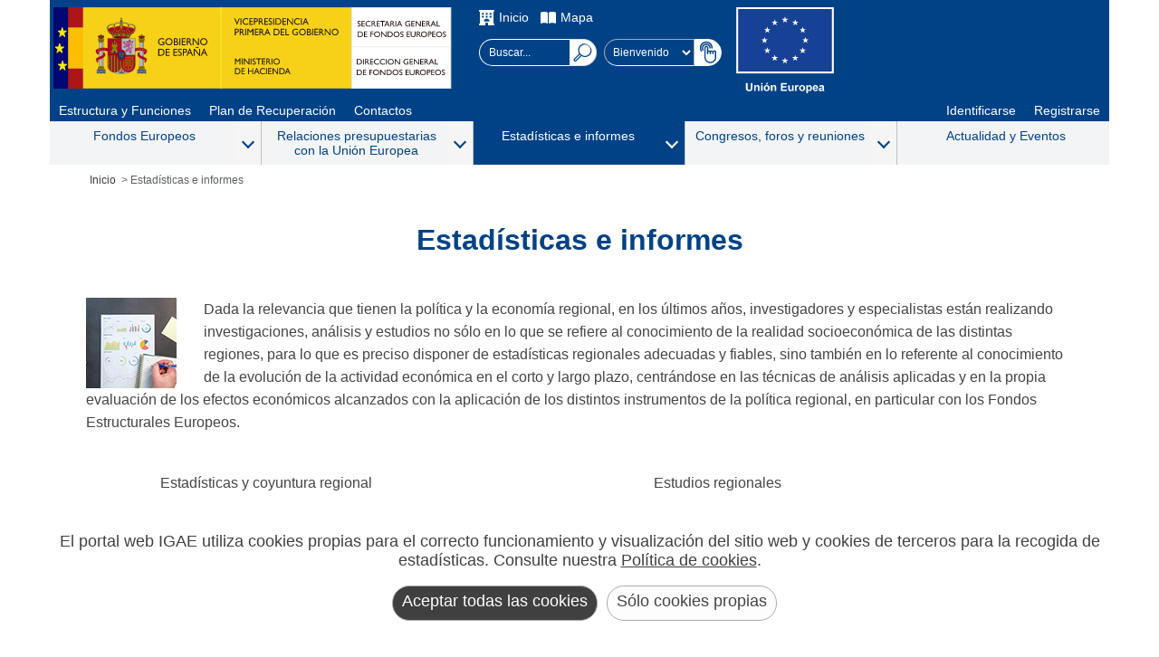

--- FILE ---
content_type: text/html; charset=utf-8
request_url: https://www.fondoseuropeos.hacienda.gob.es/sitios/dgfc/es-ES/ei/Paginas/inicio.aspx
body_size: 17919
content:



<!DOCTYPE HTML>

<html dir="ltr" lang="es-ES">

<!-- =========================================== HEAD  ================================================== -->
<head>	
<!-- =========================================== METAS  ================================================= -->
	<meta name="google-site-verification" content="AnoEKRdDDdlCO3ZrlvH5lTRn-kVQshc-jwb4VsR1aZg" />
	<!-- Smartphones: width & zoom -->
	<meta name="viewport" content="width=device-width, initial-scale=1.0" /><meta http-equiv="X-UA-Compatible" content="IE=edge" /><meta charset="utf-8" /><meta name="GENERATOR" content="Microsoft SharePoint" /><meta http-equiv="Content-type" content="text/html; charset=utf-8" /><meta http-equiv="Expires" content="0" /><link rel="shortcut icon" href="/_layouts/15/images/favicon.ico?rev=43" type="image/vnd.microsoft.icon" id="favicon" />

	<!-- =========================================== Title ================================================== -->	
	<title>
	
	DGFE:Estadísticas e informes

</title>	

<!-- =========================================== Scripts: SharePoint ==================================== -->
	<link id="CssLink-30eedf03a9f6405bb88a5a5864613a13" rel="stylesheet" type="text/css" href="/_layouts/15/3082/styles/Themable/corev15.css?rev=lwxPSPJCyzZMHs5ODZdBTw%3D%3DTAG0"/>
<link id="CssRegistration1" rel="stylesheet" type="text/css" href="/sitios/dgfc/style%20library/madrid/madrid.css"/>
<link id="CssLink-f20311b21e3743aba5cfe19fa54ec97b" rel="stylesheet" type="text/css" href="/sitios/dgfc/style%20library/madrid/sharepoint.css"/>
<style id="SPThemeHideForms" type="text/css">body {opacity:0 !important}</style><script type="text/javascript">// <![CDATA[ 

var g_SPOffSwitches={};
// ]]>
</script>
<script type="text/javascript" src="/_layouts/15/3082/initstrings.js?rev=UfGKWx68Yr6Dm9uaspNANQ%3D%3DTAG0"></script>
<script type="text/javascript" src="/_layouts/15/init.js?rev=x50IDBBFpR4fZRb7pHd6pA%3D%3DTAG0"></script>
<script type="text/javascript" src="/_layouts/15/theming.js?rev=SuLUbbwTXcxFWOWLFUsOkw%3D%3DTAG0"></script>
<script type="text/javascript" src="/ScriptResource.axd?d=kUxtQyCLgXkxVOPL9VAMeDu9Pnx3vjKjLmSJakGRAWOfEdXW3G2-z0W6hR4wigWv8ck_j4JodTW0Mw-qoXg4IhKo2QcgqD-tzskiwTP35lLucDqL98YOlJQ6ddMpyBQWFD9WpiePHhotJKH4TfTZMXSuSViKFavOpH2kDd501BJdJvCbcxrktjA259RX1e0_0&amp;t=32e5dfca"></script>
<script type="text/javascript" src="/_layouts/15/blank.js?rev=VUW66HQkNRiubPtWtMGLOA%3D%3DTAG0"></script>
<script type="text/javascript" src="/ScriptResource.axd?d=kRjVl6Ka10Yt1Ci5qdvcNdHGnBS5Myc_pOoXKcbCNAsoxhhBJ5xOfdHurYX3cbOm7kXQCuWySvWQYueCZwAyuVjG3Cuq5-czolaDHmeqyexOzFEzLXxYvvGXWWa68qxCxEBNFGiWVXo3ealmht_6-h3oeVEnvX2v3U0tmzF6iA7PoJ8RKcb-te8FtRz_iWfj0&amp;t=32e5dfca"></script>
<script type="text/javascript">RegisterSod("require.js", "\u002f_layouts\u002f15\u002frequire.js?rev=bv3fWJhk0uFGpVwBxnZKNQ\u00253D\u00253DTAG0");</script>
<script type="text/javascript">RegisterSod("strings.js", "\u002f_layouts\u002f15\u002f3082\u002fstrings.js?rev=MpINqHr7IS5iJ\u00252FkH6HS2Ng\u00253D\u00253DTAG0");</script>
<script type="text/javascript">RegisterSod("sp.res.resx", "\u002f_layouts\u002f15\u002f3082\u002fsp.res.js?rev=v3gS5L\u00252Fboj2hQa\u00252FqFEtKbQ\u00253D\u00253DTAG0");</script>
<script type="text/javascript">RegisterSod("sp.runtime.js", "\u002f_layouts\u002f15\u002fsp.runtime.js?rev=b4ALuVIis\u00252F0aRAk0v45b7Q\u00253D\u00253DTAG0");RegisterSodDep("sp.runtime.js", "sp.res.resx");</script>
<script type="text/javascript">RegisterSod("sp.js", "\u002f_layouts\u002f15\u002fsp.js?rev=yFmRMk3\u00252BonVca3uigeldpA\u00253D\u00253DTAG0");RegisterSodDep("sp.js", "sp.runtime.js");RegisterSodDep("sp.js", "sp.ui.dialog.js");RegisterSodDep("sp.js", "sp.res.resx");</script>
<script type="text/javascript">RegisterSod("sp.init.js", "\u002f_layouts\u002f15\u002fsp.init.js?rev=97hPMueyl6jDMorWQ5mA8w\u00253D\u00253DTAG0");</script>
<script type="text/javascript">RegisterSod("sp.ui.dialog.js", "\u002f_layouts\u002f15\u002fsp.ui.dialog.js?rev=GTfRW\u00252BnjERpOykGpM7MeSg\u00253D\u00253DTAG0");RegisterSodDep("sp.ui.dialog.js", "sp.init.js");RegisterSodDep("sp.ui.dialog.js", "sp.res.resx");</script>
<script type="text/javascript">RegisterSod("core.js", "\u002f_layouts\u002f15\u002fcore.js?rev=oShS9yyYASoeDr3\u00252FbLsE\u00252FQ\u00253D\u00253DTAG0");RegisterSodDep("core.js", "strings.js");</script>
<script type="text/javascript">RegisterSod("menu.js", "\u002f_layouts\u002f15\u002fmenu.js?rev=U\u00252BsGdkFB\u00252Bwgqb5fGCBm0vg\u00253D\u00253DTAG0");</script>
<script type="text/javascript">RegisterSod("mQuery.js", "\u002f_layouts\u002f15\u002fmquery.js?rev=zeeZfPaZG\u00252BxQFPWnIYgcuQ\u00253D\u00253DTAG0");</script>
<script type="text/javascript">RegisterSod("callout.js", "\u002f_layouts\u002f15\u002fcallout.js?rev=Er5\u00252FKBZyfl9vs2VpPsYAQQ\u00253D\u00253DTAG0");RegisterSodDep("callout.js", "strings.js");RegisterSodDep("callout.js", "mQuery.js");RegisterSodDep("callout.js", "core.js");</script>
<script type="text/javascript">RegisterSod("sp.core.js", "\u002f_layouts\u002f15\u002fsp.core.js?rev=5D02ggW50qEu9m3r5YM10g\u00253D\u00253DTAG0");RegisterSodDep("sp.core.js", "strings.js");RegisterSodDep("sp.core.js", "sp.init.js");RegisterSodDep("sp.core.js", "core.js");</script>
<script type="text/javascript">RegisterSod("clienttemplates.js", "\u002f_layouts\u002f15\u002fclienttemplates.js?rev=RGFo3xMjzq7UOjQLSwQKzg\u00253D\u00253DTAG0");</script>
<script type="text/javascript">RegisterSod("sharing.js", "\u002f_layouts\u002f15\u002fsharing.js?rev=7KGxlHsOaaimBYlVNibQCg\u00253D\u00253DTAG0");RegisterSodDep("sharing.js", "strings.js");RegisterSodDep("sharing.js", "mQuery.js");RegisterSodDep("sharing.js", "clienttemplates.js");RegisterSodDep("sharing.js", "core.js");</script>
<script type="text/javascript">RegisterSod("suitelinks.js", "\u002f_layouts\u002f15\u002fsuitelinks.js?rev=GDYBYfnkf1fL1k8r\u00252F4LJiA\u00253D\u00253DTAG0");RegisterSodDep("suitelinks.js", "strings.js");RegisterSodDep("suitelinks.js", "core.js");</script>
<script type="text/javascript">RegisterSod("userprofile", "\u002f_layouts\u002f15\u002fsp.userprofiles.js?rev=OI6nlIZVY3NhH3EQOIp0XA\u00253D\u00253DTAG0");RegisterSodDep("userprofile", "sp.runtime.js");</script>
<script type="text/javascript">RegisterSod("followingcommon.js", "\u002f_layouts\u002f15\u002ffollowingcommon.js?rev=UxXOoakqbXGEXDfoSM7LIg\u00253D\u00253DTAG0");RegisterSodDep("followingcommon.js", "strings.js");RegisterSodDep("followingcommon.js", "sp.js");RegisterSodDep("followingcommon.js", "userprofile");RegisterSodDep("followingcommon.js", "core.js");RegisterSodDep("followingcommon.js", "mQuery.js");</script>
<script type="text/javascript">RegisterSod("profilebrowserscriptres.resx", "\u002f_layouts\u002f15\u002f3082\u002fprofilebrowserscriptres.js?rev=Q0jeR3lY56raUGvs8iu7RA\u00253D\u00253DTAG0");</script>
<script type="text/javascript">RegisterSod("sp.ui.mysitecommon.js", "\u002f_layouts\u002f15\u002fsp.ui.mysitecommon.js?rev=3yUZQn57QU0DIL9jM\u00252Fhxag\u00253D\u00253DTAG0");RegisterSodDep("sp.ui.mysitecommon.js", "sp.init.js");RegisterSodDep("sp.ui.mysitecommon.js", "sp.runtime.js");RegisterSodDep("sp.ui.mysitecommon.js", "userprofile");RegisterSodDep("sp.ui.mysitecommon.js", "profilebrowserscriptres.resx");</script>
<script type="text/javascript">RegisterSod("browserScript", "\u002f_layouts\u002f15\u002fie55up.js?rev=Shuu1g6uWO0NsqelvvA\u00252BCg\u00253D\u00253DTAG0");RegisterSodDep("browserScript", "strings.js");</script>
<script type="text/javascript">RegisterSod("inplview", "\u002f_layouts\u002f15\u002finplview.js?rev=c45lDkE\u00252FIAdJ193OMaegmg\u00253D\u00253DTAG0");RegisterSodDep("inplview", "strings.js");RegisterSodDep("inplview", "core.js");RegisterSodDep("inplview", "clienttemplates.js");RegisterSodDep("inplview", "sp.js");</script>
<link type="text/xml" rel="alternate" href="/sitios/dgfc/es-ES/ei/_vti_bin/spsdisco.aspx" />
	
<!-- =========================================== CSS: SharePoint - corev15.css ========================== -->
	
	
<!-- =========================================== CSS: Personalizados - madrid.css ======================= -->
	<span>
	
	<style type="text/css">
			body {
				overflow:auto;	
			}
			#s4-workspace {
				overflow:inherit;
			}			
		</style></span>	
	
<!-- =========================================== CSS: Personalizados - Edición ========================== -->	
 

<!-- ============================= Inicio - PublishingWebControls:EditModePanel =========================== -->
	
	
		
<!-- =========================================== Scripts: Personalizados - UI =========================== -->
	<script type="text/javascript"  src="/_layouts/15/3082/internet_madScripts.js"></script>
	<script type="text/javascript"  src="/_layouts/15/3082/internet_DisclosureMenu.js"></script>
	<script type="text/javascript"  src="/_layouts/15/3082/madCookies.js"></script>
   	<script type="text/javascript"  src="/_layouts/15/3082/internet_sharepoint.js"></script>

	<!-- Global site tag (gtag.js) - Google Analytics 
	<script async src="https://www.googletagmanager.com/gtag/js?id=UA-23804548-1"></script>
	<script type="text/javascript">
	  window.dataLayer = window.dataLayer || [];
	  function gtag(){dataLayer.push(arguments);}
	  gtag('js', new Date());
	
	  gtag('config', 'UA-23804548-1', {
		'anonymize_ip': true
	  });
	</script>-->
		
<!-- ============================= Fin - PublishingWebControls:EditModePanel =========================== -->	
		
	
<!-- =========================================== PlaceHolder: PlaceHolderAdditionalPageHead ============= -->

	
	<link rel="canonical" href="https://www.fondoseuropeos.hacienda.gob.es:443/sitios/dgfc/es-ES/ei/Paginas/inicio.aspx" />
	


	<script type="text/javascript">
		window.addEventListener("load",function(e){	
			var madLink = document.querySelector("#madECEUROPA");
			if(madLink != null){
				madLink.addEventListener("click",function(e){
					window.location = "https://ec.europa.eu/info/funding-tenders/opportunities/portal/screen/opportunities/topic-search;callCode=null;freeTextSearchKeyword=;matchWholeText=true;typeCodes=1,2;statusCodes=31094501,31094502,31094503;programmePeriod=null;programCcm2Id=44416173;programDivisionCode=null;focusAreaCode=null;destination=null;mission=null;geographicalZonesCode=null;programmeDivisionProspect=null;startDateLte=null;startDateGte=null;crossCuttingPriorityCode=null;cpvCode=null;performanceOfDelivery=null;sortQuery=sortStatus;orderBy=asc;onlyTenders=false;topicListKey=topicSearchTablePageState";
				});
			}
		});
	</script>
</head>

<!-- =========================================== BODY ================================================== -->
<body>
	<noscript><div class='noindex'>Puede estar intentando tener acceso a este sitio desde un explorador protegido en el servidor. Habilite los scripts y vuelva a cargar la página.</div></noscript>
	
   
<!-- =========================================== SharePointForm ========================================= -->
	<form method="post" action="./inicio.aspx" onsubmit="javascript:return WebForm_OnSubmit();" id="aspnetForm">
<div class="aspNetHidden">
<input type="hidden" name="_wpcmWpid" id="_wpcmWpid" value="" />
<input type="hidden" name="wpcmVal" id="wpcmVal" value="" />
<input type="hidden" name="MSOWebPartPage_PostbackSource" id="MSOWebPartPage_PostbackSource" value="" />
<input type="hidden" name="MSOTlPn_SelectedWpId" id="MSOTlPn_SelectedWpId" value="" />
<input type="hidden" name="MSOTlPn_View" id="MSOTlPn_View" value="0" />
<input type="hidden" name="MSOTlPn_ShowSettings" id="MSOTlPn_ShowSettings" value="False" />
<input type="hidden" name="MSOGallery_SelectedLibrary" id="MSOGallery_SelectedLibrary" value="" />
<input type="hidden" name="MSOGallery_FilterString" id="MSOGallery_FilterString" value="" />
<input type="hidden" name="MSOTlPn_Button" id="MSOTlPn_Button" value="none" />
<input type="hidden" name="__EVENTTARGET" id="__EVENTTARGET" value="" />
<input type="hidden" name="__EVENTARGUMENT" id="__EVENTARGUMENT" value="" />
<input type="hidden" name="__REQUESTDIGEST" id="__REQUESTDIGEST" value="noDigest" />
<input type="hidden" name="MSOSPWebPartManager_DisplayModeName" id="MSOSPWebPartManager_DisplayModeName" value="Browse" />
<input type="hidden" name="MSOSPWebPartManager_ExitingDesignMode" id="MSOSPWebPartManager_ExitingDesignMode" value="false" />
<input type="hidden" name="MSOWebPartPage_Shared" id="MSOWebPartPage_Shared" value="" />
<input type="hidden" name="MSOLayout_LayoutChanges" id="MSOLayout_LayoutChanges" value="" />
<input type="hidden" name="MSOLayout_InDesignMode" id="MSOLayout_InDesignMode" value="" />
<input type="hidden" name="_wpSelected" id="_wpSelected" value="" />
<input type="hidden" name="_wzSelected" id="_wzSelected" value="" />
<input type="hidden" name="MSOSPWebPartManager_OldDisplayModeName" id="MSOSPWebPartManager_OldDisplayModeName" value="Browse" />
<input type="hidden" name="MSOSPWebPartManager_StartWebPartEditingName" id="MSOSPWebPartManager_StartWebPartEditingName" value="false" />
<input type="hidden" name="MSOSPWebPartManager_EndWebPartEditing" id="MSOSPWebPartManager_EndWebPartEditing" value="false" />
<input type="hidden" name="__VIEWSTATE" id="__VIEWSTATE" value="/[base64]/6Qtv8BBYy4p4M5rPe1lgjWzNCMBKcX/" />
</div>

<script type="text/javascript">
//<![CDATA[
var theForm = document.forms['aspnetForm'];
if (!theForm) {
    theForm = document.aspnetForm;
}
function __doPostBack(eventTarget, eventArgument) {
    if (!theForm.onsubmit || (theForm.onsubmit() != false)) {
        theForm.__EVENTTARGET.value = eventTarget;
        theForm.__EVENTARGUMENT.value = eventArgument;
        theForm.submit();
    }
}
//]]>
</script>


<script src="/WebResource.axd?d=EYx4WLIz8cm7vulhQ4Gy7qMgNHy_r3CwYXtHdId8wALLvC1k4Iz0JZHB7nhrr8CaDxGekTvzeyQk94tfEQp7-ZcAbK7tGSJpLdsLUbp-8Lg1&amp;t=638901843720898773" type="text/javascript"></script>


<script type="text/javascript">
//<![CDATA[
var MSOWebPartPageFormName = 'aspnetForm';
var g_presenceEnabled = true;
var g_wsaEnabled = false;

var g_correlationId = 'e8d8f0a1-fa8b-b0dd-9994-2d3f7d3c14f7';
var g_wsaQoSEnabled = false;
var g_wsaQoSDataPoints = [];
var g_wsaRUMEnabled = false;
var g_wsaLCID = 3082;
var g_wsaListTemplateId = 850;
var g_wsaSiteTemplateId = 'CMSPUBLISHING#0';
var _spPageContextInfo={"webServerRelativeUrl":"/sitios/dgfc/es-ES/ei","webAbsoluteUrl":"https://www.fondoseuropeos.hacienda.gob.es/sitios/dgfc/es-ES/ei","viewId":"","listId":"{94add825-1ebd-459c-a813-7604a99def6b}","listPermsMask":{"High":16,"Low":196673},"listUrl":"/sitios/dgfc/es-ES/ei/Paginas","listTitle":"Páginas","listBaseTemplate":850,"viewOnlyExperienceEnabled":false,"blockDownloadsExperienceEnabled":false,"idleSessionSignOutEnabled":false,"cdnPrefix":"","siteAbsoluteUrl":"https://www.fondoseuropeos.hacienda.gob.es/sitios/dgfc","siteId":"{7effb435-e0d6-4010-a52a-3408f004f0b7}","showNGSCDialogForSyncOnTS":false,"supportPoundStorePath":true,"supportPercentStorePath":true,"siteSubscriptionId":null,"CustomMarkupInCalculatedFieldDisabled":true,"AllowCustomMarkupInCalculatedField":false,"isSPO":false,"farmLabel":null,"serverRequestPath":"/sitios/dgfc/es-ES/ei/Paginas/inicio.aspx","layoutsUrl":"_layouts/15","webId":"{a0465735-6655-4c0b-9bdc-305a5083106c}","webTitle":"Estadísticas e informes","webTemplate":"39","webTemplateConfiguration":"CMSPUBLISHING#0","webDescription":"","tenantAppVersion":"0","isAppWeb":false,"webLogoUrl":"_layouts/15/images/siteicon.png","webLanguage":3082,"currentLanguage":3082,"currentUICultureName":"es-ES","currentCultureName":"es-ES","currentCultureLCID":3082,"env":null,"nid":0,"fid":0,"serverTime":"2026-01-26T17:37:22.2204562Z","siteClientTag":"74$$16.0.10417.20041","crossDomainPhotosEnabled":false,"openInClient":false,"Has2019Era":true,"webUIVersion":15,"webPermMasks":{"High":16,"Low":196673},"pageListId":"{94add825-1ebd-459c-a813-7604a99def6b}","pageItemId":2,"pagePermsMask":{"High":16,"Low":196673},"pagePersonalizationScope":1,"userEmail":"","userId":0,"userLoginName":null,"userDisplayName":null,"isAnonymousUser":true,"isAnonymousGuestUser":false,"isEmailAuthenticationGuestUser":false,"isExternalGuestUser":false,"systemUserKey":null,"alertsEnabled":true,"siteServerRelativeUrl":"/sitios/dgfc","allowSilverlightPrompt":"True","themeCacheToken":"/sitios/dgfc/es-ES/ei::1:","themedCssFolderUrl":null,"themedImageFileNames":null,"modernThemingEnabled":true,"isSiteAdmin":false,"ExpFeatures":[480216468,1884350801,1158731092,62197791,538521105,335811073,4194306,34614301,268500996,-1946025984,28445328,-2147475455,134291456,65536,288,950272,1282,808326148,134217873,0,0,-1073217536,545285252,18350656,-467402752,6291457,-2147483644,1074794496,-1728053184,1845537108,622628,4102,0,0,0,0,0,0,0,0,0,0,0,0,0,0,0],"killSwitches":{},"InternalValidAuthorities":["misitio.central.sepg.minhac.age","portal.central.sepg.minhac.age","portalinternet.central.sepg.minhac.age","portalextranet.central.sepg.minhac.age"],"CorrelationId":"e8d8f0a1-fa8b-b0dd-9994-2d3f7d3c14f7","hasManageWebPermissions":false,"isNoScriptEnabled":false,"groupId":null,"groupHasHomepage":true,"groupHasQuickLaunchConversationsLink":false,"departmentId":null,"hubSiteId":null,"hasPendingWebTemplateExtension":false,"isHubSite":false,"isWebWelcomePage":true,"siteClassification":"","hideSyncButtonOnODB":false,"showNGSCDialogForSyncOnODB":false,"sitePagesEnabled":false,"sitePagesFeatureVersion":0,"DesignPackageId":"00000000-0000-0000-0000-000000000000","groupType":null,"groupColor":"#d40ac7","siteColor":"#d40ac7","headerEmphasis":0,"navigationInfo":null,"guestsEnabled":false,"MenuData":{"SignInUrl":"/sitios/dgfc/es-ES/ei/_layouts/15/Authenticate.aspx?Source=%2Fsitios%2Fdgfc%2Fes%2DES%2Fei%2FPaginas%2Finicio%2Easpx"},"RecycleBinItemCount":-1,"PublishingFeatureOn":true,"PreviewFeaturesEnabled":false,"disableAppViews":false,"disableFlows":false,"serverRedirectedUrl":null,"formDigestValue":"0x92BE336639F99C1CE210A9815CE5C0E2F22B9685286A74EBCF47B0D5F00F8C3AC42801FB935D63C2EF7B88EF86A210D4D5A2BF3F7523886C42606C619A6C226C,26 Jan 2026 17:37:22 -0000","maximumFileSize":4000,"formDigestTimeoutSeconds":1800,"canUserCreateMicrosoftForm":false,"canUserCreateVisioDrawing":true,"readOnlyState":null,"isTenantDevSite":false,"preferUserTimeZone":false,"userTimeZoneData":null,"userTime24":false,"userFirstDayOfWeek":null,"webTimeZoneData":null,"webTime24":false,"webFirstDayOfWeek":null,"isSelfServiceSiteCreationEnabled":null,"alternateWebAppHost":"","aadTenantId":"","aadUserId":"","aadInstanceUrl":"","msGraphEndpointUrl":"https://","allowInfectedDownload":true};_spPageContextInfo.updateFormDigestPageLoaded=new Date();_spPageContextInfo.clientServerTimeDelta=new Date(_spPageContextInfo.serverTime)-new Date();if(typeof(define)=='function'){define('SPPageContextInfo',[],function(){return _spPageContextInfo;});}var L_Menu_BaseUrl="/sitios/dgfc/es-ES/ei";
var L_Menu_LCID="3082";
var L_Menu_SiteTheme="null";
document.onreadystatechange=fnRemoveAllStatus; function fnRemoveAllStatus(){removeAllStatus(true)}; 
            function buscarTexto(txt)
            {
                if (event.keyCode === 13)
                {
                    txt.nextElementSibling.click();
                }
            };Flighting.ExpFeatures = [480216468,1884350801,1158731092,62197791,538521105,335811073,4194306,34614301,268500996,-1946025984,28445328,-2147475455,134291456,65536,288,950272,1282,808326148,134217873,0,0,-1073217536,545285252,18350656,-467402752,6291457,-2147483644,1074794496,-1728053184,1845537108,622628,4102,0,0,0,0,0,0,0,0,0,0,0,0,0,0,0]; (function()
{
    if(typeof(window.SP) == "undefined") window.SP = {};
    if(typeof(window.SP.YammerSwitch) == "undefined") window.SP.YammerSwitch = {};

    var ysObj = window.SP.YammerSwitch;
    ysObj.IsEnabled = false;
    ysObj.TargetYammerHostName = "www.yammer.com";
} )(); //]]>
</script>

<script src="/_layouts/15/blank.js?rev=VUW66HQkNRiubPtWtMGLOA%3D%3DTAG0" type="text/javascript"></script>
<script type="text/javascript">
//<![CDATA[
window.SPThemeUtils && SPThemeUtils.RegisterCssReferences([{"Url":"\u002f_layouts\u002f15\u002f3082\u002fstyles\u002fThemable\u002fcorev15.css?rev=lwxPSPJCyzZMHs5ODZdBTw\u00253D\u00253DTAG0","OriginalUrl":"\u002f_layouts\u002f15\u002f3082\u002fstyles\u002fThemable\u002fcorev15.css?rev=lwxPSPJCyzZMHs5ODZdBTw\u00253D\u00253DTAG0","Id":"CssLink-30eedf03a9f6405bb88a5a5864613a13","ConditionalExpression":"","After":"","RevealToNonIE":"false"},{"Url":"\u002fsitios\u002fdgfc\u002fstyle library\u002fmadrid\u002fmadrid.css","OriginalUrl":"\u002fsitios\u002fdgfc\u002fstyle library\u002fmadrid\u002fmadrid.css","Id":"CssRegistration1","ConditionalExpression":"","After":"System.String[]","RevealToNonIE":"false"},{"Url":"\u002fsitios\u002fdgfc\u002fstyle library\u002fmadrid\u002fsharepoint.css","OriginalUrl":"\u002fsitios\u002fdgfc\u002fstyle library\u002fmadrid\u002fsharepoint.css","Id":"CssLink-f20311b21e3743aba5cfe19fa54ec97b","ConditionalExpression":"","After":"System.String[]","RevealToNonIE":"false"}]);
function copiarEnlace(url)
        {
          const body = document.querySelector('body');
          const area = document.createElement('textarea');
          body.appendChild(area);
          area.value = url;
          area.select();
          document.execCommand('copy');
          alert('Copiada url al portapapeles: ' + url);
          body.removeChild(area);
        }
        function copiarEnlaceEECC(urlSitio,url)
        {
          const body = document.querySelector('body');
          const area = document.createElement('textarea');
          body.appendChild(area);
          const lugar = urlSitio.split('/').length -1;
          const sitio = urlSitio.split('/')[lugar];
          const urlParcial = url.slice(url.indexOf(sitio));
          area.value = urlSitio.replace(sitio,'') + urlParcial;
          area.select();
          document.execCommand('copy');
          alert('Copiada url al portapapeles: ' + area.value);
          body.removeChild(area);
        }
        function analizarPorObservatorio()
        {
          const urlLoc = {'url':window.location.href};
          let fetchData = {
            method: 'POST',
            body: JSON.stringify(urlLoc),
            headers: new Headers({
              'Accept': 'application/json',
              'Content-Type': 'application/json'
            })
          };
          const urlPortalObservatorio = window.location.href + '/_layouts/15/IGAE_Utilities2019/Accesibilidad.asmx/analizarPorObservatorio'; 
          fetch(urlPortalObservatorio, fetchData)
          .then(res => res.json()) 
         .then(res => {
            let datos = JSON.parse(res.d);
           
            console.log(datos);
        })
        .catch(err => console.error('Error:', err));
        }
        
        var head = document.querySelector('head');
        var styleTag = document.createElement('style'); 
        styleTag.innerText = '#ID_GetLink {display:none;}'
        head.appendChild(styleTag);
        (function(){

        if (typeof(_spBodyOnLoadFunctions) === 'undefined' || _spBodyOnLoadFunctions === null) {
            return;
        }
        _spBodyOnLoadFunctions.push(function() {
            SP.SOD.executeFunc('core.js', 'FollowingCallout', function() { FollowingCallout(); });
        });
    })();(function(){

        if (typeof(_spBodyOnLoadFunctions) === 'undefined' || _spBodyOnLoadFunctions === null) {
            return;
        }
        _spBodyOnLoadFunctions.push(function() {
            SP.SOD.executeFunc('core.js', 'FollowingDocument', function() { FollowingDocument(); });
        });
    })();if (typeof(DeferWebFormInitCallback) == 'function') DeferWebFormInitCallback();function WebForm_OnSubmit() {
UpdateFormDigest('\u002fsitios\u002fdgfc\u002fes-ES\u002fei', 1440000);if (typeof(_spFormOnSubmitWrapper) != 'undefined') {return _spFormOnSubmitWrapper();} else {return true;};
return true;
}
//]]>
</script>

<div class="aspNetHidden">

	<input type="hidden" name="__VIEWSTATEGENERATOR" id="__VIEWSTATEGENERATOR" value="3817727E" />
	<input type="hidden" name="__EVENTVALIDATION" id="__EVENTVALIDATION" value="/wEdAATocAhHeGcAf7XulkA0xmGoMjJ+Lu76iE7/TzkQ7aieFFhoEc+c/lzXX3CNCamA6vRvbo6GjkpyfO1XlghbI7kOCACnuHJgNIX/yafJ5CawtLqoTaJWDU4LeyO+zZlJqlY=" />
</div>
	
	
	
		<script type="text/javascript"> var submitHook = function () { return false; }; theForm._spOldSubmit = theForm.submit; theForm.submit = function () { if (!submitHook()) { this._spOldSubmit(); } }; </script>
		<span id="DeltaSPWebPartManager">
			
		</span>
		<script type="text/javascript">
//<![CDATA[
Sys.WebForms.PageRequestManager._initialize('ctl00$ScriptManager', 'aspnetForm', [], [], [], 90, 'ctl00');
//]]>
</script>

		<span id="DeltaDelegateControls">
			
			
		</span>		




<!-- ================================================= S4 ================================================ -->	
<div id="s4-workspace" class="ms-core-overlay">								
	<div id="s4-bodyContainer">

<!-- =========================================== HEADER ================================================== -->
<header class="s4-notdlg">
        <div class="madHeaderleft">
         <div>
        	<a target="_blank" href="https://www.hacienda.gob.es/es-ES/Paginas/Home.aspx" ><img src="/sitios/dgfc/style library/madrid/MinHap.svg" alt="Gobierno de España. Ministerio de Hacienda Y Función Pública"/></a>				
          	<a href="https://www.fondoseuropeos.hacienda.gob.es/sitios/sgfe/es-ES/Paginas/Inicio.aspx"><img src="/sitios/dgfc/style library/madrid/dgfe.svg" alt="Secretaría General de Presupuestos y Gastos" /></a>
		  </div>     
        </div>
        
        
         
        <div class="madHeaderight">   
	        <div class="madHeaderightTop">
	                    <ul>		  
						  <li>
						   <img src="/sitios/dgfc/style library/madrid/home.svg" alt="">
							<a href="/sitios/dgfc/es-ES/Paginas/Inicio.aspx">Inicio</a></li>
						  <li>
						    <img src="/sitios/dgfc/style library/madrid/mapa.svg" alt="">
							<a href="/sitios/dgfc/es-ES/Paginas/Mapa.aspx">Mapa</a></li>	 		
			  			</ul>			           <div class="madHeaderightSelects">
	                <div class="madBuscador">
	                    <input name="ctl00$SmallSearchInputBox2$txtcajaBusqueda" type="text" id="txtcajaBusqueda" class="ms-sbplain" maxlength="200" ToolTip="Búsqueda..." onkeydown="buscarTexto(this);" onmousedown="buscarTexto(this);" aria-label="Buscar..." placeholder="Buscar..." />
<input type="image" name="ctl00$SmallSearchInputBox2$imgBuscar" id="ctl00_SmallSearchInputBox2_imgBuscar" title="Buscar..." class="srch-gosearchimg" src="/_layouts/15/images/ImagenesPortal/MadLupa.svg" alt="Buscar..." onclick="javascript:WebForm_DoPostBackWithOptions(new WebForm_PostBackOptions(&quot;ctl00$SmallSearchInputBox2$imgBuscar&quot;, &quot;&quot;, true, &quot;&quot;, &quot;&quot;, false, false))" />

	                </div>
	
	                <div class="madBarraIdiomas">                
	                    <select id='idioma' name='idioma' class='select' aria-label='Cambiar idioma'><optgroup label='idiomas'><option value='http://www.fondoseuropeos.hacienda.gob.es/sitios/dgfc/es-ES/ei/paginas/inicio.aspx' lang='es'  selected='selected' >Bienvenido</option><option value='http://www.fondoseuropeos.hacienda.gob.es/sitios/dgfc/ca-ES/ei/paginas/inicio.aspx' lang='ca'  >Benvingut</option><option value='http://www.fondoseuropeos.hacienda.gob.es/sitios/dgfc/eu-ES/ei/paginas/inicio.aspx' lang='eu'  >Ongi etorri</option><option value='http://www.fondoseuropeos.hacienda.gob.es/sitios/dgfc/gl-ES/ei/paginas/inicio.aspx' lang='gl'  >Benvido</option><option value='http://www.fondoseuropeos.hacienda.gob.es/sitios/dgfc/en-GB/ei/paginas/inicio.aspx' lang='en'  >Welcome</option><option value='http://www.fondoseuropeos.hacienda.gob.es/sitios/dgfc/fr-FR/ei/paginas/inicio.aspx' lang='fr'  >Bienvenue</option></optgroup></select><input type="image" name="ctl00$ctl64$madButtonIdiomas" id="ctl00_ctl64_madButtonIdiomas" aria-label="Cambiar idioma" src="https://www.fondoseuropeos.hacienda.gob.es/sitios/dgfc/style%20library/madrid/select.svg" alt="Seleccionar Idioma" onclick="javascript:WebForm_DoPostBackWithOptions(new WebForm_PostBackOptions(&quot;ctl00$ctl64$madButtonIdiomas&quot;, &quot;&quot;, true, &quot;&quot;, &quot;&quot;, false, false))" />

	                </div>
	        	</div>
	        </div>
	        
	        <div class="">
			         <a target="_blank" href="#" ><img src="/sitios/dgfc/style library/madrid/ue.svg" alt="Unión Europea"/></a>
	          </div>
        </div>
</header>	

<!-- =========================================== MENÚ HORIZONTAL ======================================= -->	

<nav  id="nav1" role="navigation" aria-label="Menu principal">		
		<ul>		  
		  <li>
			<a href="/sitios/sgfe/es-ES/Paginas/Estructura.aspx">Estructura y Funciones</a></li>
		  <li>
			<a href="/sitios/dgpmrr/es-ES/Paginas/Inicio.aspx">Plan de Recuperación</a></li>	 
		  <li>
			<a href="/sitios/sgfe/es-ES/Paginas/contactos.aspx">Contactos</a></li>				
		</ul>				
        <ul id="madUsers">
	     <li>
			<a href="https://webpub2.igae.hacienda.gob.es/">Identificarse</a></li>	
		<li>
			<a href="https://www.oficinavirtual.pap.hacienda.gob.es/sitios/oficinavirtual/es-ES/SistemasInformacion/SolicitudAccesoSistemas/Paginas/ControlAcceso.aspx">Registrarse</a>
		</li>                       
	  </ul>	                   			
</nav>


<nav id="nav2" aria-label="Menú de navegación">
	<button type="button" class="hamburguer_button" aria-haspopup="true" aria-expanded="false" aria-label="Menú de navegación"><i class="fas fa-bars fa-border" aria-hidden="true" title="Menú de navegación"></i></button>
    
		
<ul class="" id="" ><li class="miPrimero"><a href="/sitios/dgfc/es-ES/ipr/Paginas/inicio.aspx">Fondos Europeos</a><ul><li class="miPrimero"><a href="/sitios/dgfc/es-ES/Paginas/spccaa.aspx">Los Fondos en su regi&#243;n</a></li><li><a href="/sitios/dgfc/es-ES/ipr/fcp2020/Paginas/inicio.aspx">Fondos Europeos: Periodo 2021-2027</a><ul><li class="miPrimero"><a href="/sitios/dgfc/es-ES/ipr/fcp2020/fcp2020MFP/Paginas/Inicio.aspx">Documentos iniciales</a></li><li><a href="/sitios/dgfc/es-ES/ipr/fcp2020/P2127/Paginas/Programacion.aspx">Programaci&#243;n</a></li><li><a href="/sitios/dgfc/es-ES/ipr/fcp2020/gs/Paginas/inicio.aspx">Gesti&#243;n y Seguimiento</a></li><li><a href="/sitios/dgfc/es-ES/ipr/fcp2020/e/Paginas/inicio.aspx">Evaluaci&#243;n</a><ul><li class="miPrimero"><a href="/sitios/dgfc/es-ES/ipr/fcp2020/e/ER/Paginas/Inicio.aspx">Evaluaciones realizadas</a></li><li class="miUltimo"><a href="/sitios/dgfc/es-ES/ipr/fcp2020/e/Paginas/PEFEDER21-27.aspx">Plan de Evaluaci&#243;n FEDER 2021-2027</a></li></ul></li><li class="miUltimo"><a href="/sitios/dgfc/es-ES/ipr/fcp2020/c/Paginas/inicio.aspx">Comunicaci&#243;n</a><ul><li class="miUltimo"><a href="/sitios/dgfc/es-ES/ipr/fcp2020/c/Paginas/IC.aspx">Indicadores de comunicaci&#243;n</a></li></ul></li></ul></li><li><a href="/sitios/dgfc/es-ES/ipr/fcp1420/Paginas/inicio.aspx">Fondos Europeos: periodo 2014-2020</a><ul><li class="miPrimero"><a href="/sitios/dgfc/es-ES/ipr/fcp1420/p/Paginas/inicio.aspx">Programaci&#243;n</a></li><li><a href="/sitios/dgfc/es-ES/ipr/fcp1420/gs/Paginas/inicio.aspx">Gesti&#243;n y Seguimiento</a></li><li><a href="/sitios/dgfc/es-ES/ipr/fcp1420/e/Paginas/inicio.aspx">Evaluaci&#243;n</a></li><li class="miUltimo"><a href="/sitios/dgfc/es-ES/ipr/fcp1420/c/Paginas/inicio.aspx">Comunicaci&#243;n</a></li></ul></li><li><a href="/sitios/dgfc/es-ES/ipr/fcp0713/Paginas/inicio.aspx">Fondos Europeos: periodo 2007-2013</a><ul><li class="miPrimero"><a href="/sitios/dgfc/es-ES/ipr/fcp0713/p/Paginas/inicio.aspx">Programaci&#243;n</a></li><li><a href="/sitios/dgfc/es-ES/ipr/fcp0713/gs/Paginas/inicio.aspx">Gesti&#243;n y Seguimiento</a></li><li><a href="/sitios/dgfc/es-ES/ipr/fcp0713/e/Paginas/inicio.aspx">Evaluaci&#243;n</a></li><li class="miUltimo"><a href="/sitios/dgfc/es-ES/ipr/fcp0713/c/Paginas/inicio.aspx">Comunicaci&#243;n</a></li></ul></li><li><a href="/sitios/dgfc/es-ES/ipr/fcpp0006/Paginas/inicio.aspx">Fondos Europeos: periodo 2000-2006</a><ul><li class="miPrimero"><a href="/sitios/dgfc/es-ES/ipr/fcpp0006/pri/Paginas/PoliticaRegionalInstrumentos.aspx">La Pol&#237;tica Regional y sus instrumentos</a></li><li><a href="/sitios/dgfc/es-ES/ipr/fcpp0006/fe/Paginas/inicio.aspx">Fondos estructurales</a></li><li class="miUltimo"><a href="/sitios/dgfc/es-ES/ipr/fcpp0006/fc/Paginas/inicio.aspx">Fondo de cohesi&#243;n</a></li></ul></li><li><a href="/sitios/dgfc/es-ES/ipr/oipr/Paginas/inicio.aspx">Otros instrumentos de pol&#237;tica regional</a><ul><li class="miPrimero"><a href="/sitios/dgfc/es-ES/ipr/oipr/fci/Paginas/inicio.aspx">Fondos Compensaci&#243;n Interterritorial (FCI)</a></li><li><a href="/sitios/dgfc/es-ES/ipr/oipr/ft/Paginas/inicio.aspx">Fondo de Teruel</a></li><li class="miUltimo"><a href="/sitios/dgfc/es-ES/ipr/oipr/eee/Paginas/inicio.aspx">El Espacio Econ&#243;mico Europeo</a></li></ul></li><li class="miUltimo"><a href="/sitios/dgfc/es-ES/ipr/RST/Paginas/inicio.aspx">Redes sectoriales y tem&#225;ticas</a></li></ul></li><li><a href="/sitios/dgfc/es-ES/rpue/Paginas/inicio.aspx">Relaciones presupuestarias con la Uni&#243;n Europea</a><ul><li class="miPrimero"><a href="/sitios/dgfc/es-ES/rpue/pue/Paginas/inicio.aspx">Presupuesto de la UE</a><ul><li class="miPrimero"><a href="/sitios/dgfc/es-ES/rpue/pue/mfp/Paginas/inicio.aspx">Marco Financiero Plurianual</a></li><li><a href="/sitios/dgfc/es-ES/rpue/pue/pa/Paginas/inicio.aspx">El Presupuesto anual de la Uni&#243;n Europea</a></li><li><a href="/sitios/dgfc/es-ES/rpue/pue/fp/Paginas/inicio.aspx">Financiaci&#243;n del presupuesto</a></li><li class="miUltimo"><a href="/sitios/dgfc/es-ES/rpue/pue/ced/Paginas/inicio.aspx">Control externo y descarga</a></li></ul></li><li><a href="/sitios/dgfc/es-ES/rpue/aepue/Paginas/inicio.aspx">Aportaci&#243;n espa&#241;ola  al PUE</a><ul><li class="miPrimero miUltimo"><a href="/sitios/dgfc/es-ES/rpue/aepue/aiva/Paginas/inicio.aspx">Aportaci&#243;n por IVA</a></li></ul></li><li><a href="/sitios/dgfc/es-ES/rpue/fed/Paginas/inicio.aspx">Aportaci&#243;n espa&#241;ola al FED</a></li><li><a href="/sitios/dgfc/es-ES/rpue/ap/Paginas/inicio.aspx">Articulaci&#243;n presupuestaria</a></li><li class="miUltimo"><a href="/sitios/dgfc/es-ES/rpue/rfeue/Paginas/rfeue.aspx">Relaciones financieras entre Espa&#241;a y la UE</a></li></ul></li><li class="miSeleccionado"><a href="/sitios/dgfc/es-ES/ei/Paginas/inicio.aspx">Estad&#237;sticas e informes</a><ul><li class="miPrimero"><a href="/sitios/dgfc/es-ES/ei/ecr/Paginas/inicio.aspx">Estad&#237;sticas y coyuntura regional</a><ul><li class="miPrimero"><a href="/sitios/dgfc/es-ES/ei/ecr/er/Paginas/inicio.aspx">Estad&#237;sticas regionales</a></li><li><a href="/sitios/dgfc/es-ES/ei/ecr/ie/Paginas/inicio.aspx">Informes y estudios</a></li><li class="miUltimo"><a href="/sitios/dgfc/es-ES/ei/ecr/crb/Paginas/inicio.aspx">Coyuntura regional boletines</a></li></ul></li><li class="miUltimo"><a href="/sitios/dgfc/es-ES/ei/ER/Paginas/Inicio.aspx">Estudios regionales</a><ul><li class="miPrimero"><a href="/sitios/dgfc/es-ES/ei/ER/Paginas/IADGFE.aspx">Informes anuales de la DGFE</a></li><li><a href="/sitios/dgfc/es-ES/ei/ER/Paginas/AR.aspx">Art&#237;culos y Revistas</a></li><li class="miUltimo"><a href="/sitios/dgfc/es-ES/ei/ER/IE/Paginas/Inicio.aspx">Informes y estudios</a></li></ul></li></ul></li><li><a href="/sitios/dgfc/es-ES/cfr/Paginas/inicio.aspx">Congresos, foros y reuniones</a><ul><li class="miPrimero"><a href="/sitios/dgfc/es-ES/cfr/cocof/Paginas/inicio.aspx">COCOF-COESIF-EGESIF</a></li><li class="miUltimo"><a href="/sitios/dgfc/es-ES/cfr/ocfr/Paginas/inicio.aspx">Otros congresos, foros y reuniones</a></li></ul></li><li class="miUltimo"><a href="/sitios/sgfe/es-es/Novedades/Paginas/inicio.aspx">Actualidad y Eventos</a></li></ul>
		 								 
</nav>			

<!-- =========================================== CONTENIDO =========================================== -->	
<main class="s4-notdlg">
	<div id="pageStatusBar"></div>
	
<div id="madPap_Contenido_Menu_Secundaria">
	<!-- BreadCrumb -->
	<div id="madBC">
		<ul id="madBreadcrumb"><li id="madBCFirst" ><a href="/sitios/dgfc/es-ES">Inicio</a></li><li class="madBCLast"> &gt; Estadísticas e informes</li></ul>
	</div>	
	<!-- Title -->
	<div id="madTitle">
		<h1>Estadísticas e informes</h1>
	</div>
	<!-- Contenido -->
	<div class="madContenidoSecundaria">
		<div id="ctl00_PlaceHolderMain_PageContent__ControlWrapper_RichHtmlField" class="ms-rtestate-field"  ><div class="fondoImagen"><div class="fiF1"><img src="/sitios/dgfc/es-ES/PublishingImages/EstadisticasFoto01.png" alt="" /></div><div class="fiF2"><div class="fiF2Contenido"><p>Dada la relevancia que tienen la política y la economía regional, en los últimos años, investigadores y especialistas están realizando investigaciones, análisis y estudios no sólo en lo que se refiere al conocimiento de la realidad socioeconómica de las distintas regiones, para lo que es preciso disponer de estadísticas regionales adecuadas y fiables, sino también en lo referente al conocimiento de la evolución de la actividad económica en el corto y largo plazo, centrándose en las técnicas de análisis aplicadas y en la propia evaluación de los efectos económicos alcanzados con la aplicación de los distintos instrumentos de la política regional, en particular con los Fondos Estructurales Europeos.</p></div></div></div><div class="contenedorMenu"><div class="contenedorMenuF1"><div class="contenedorMenuElemento"><p>
            <a href="/sitios/dgfc/es-ES/ei/ecr/Paginas/inicio.aspx">Estadísticas y coyuntura regional</a></p><ul class="ms-rteCustom-listaTipo3"><li>
               <a href="/sitios/dgfc/es-ES/ei/ecr/er/Paginas/inicio.aspx">Estadísticas regionales</a></li><li>
               <a href="/sitios/dgfc/ES-ES/EI/ECR/IE/Paginas/inicio.aspx">Informes y estudios</a></li><li>
               <a href="/sitios/dgfc/es-ES/ei/ecr/crb/Paginas/inicio.aspx">Coyuntura regional boletines</a></li></ul></div></div><div class="contenedorMenuF2"><div class="contenedorMenuElemento"><p>
            <a href="/sitios/dgfc/es-ES/ei/ER/Paginas/Inicio.aspx">Estudios regionales</a></p><ul class="ms-rteCustom-listaTipo3"><li>
               <a href="/sitios/dgfc/es-ES/ei/ER/Paginas/IADGFE.aspx">Informes anuales de la DGFC</a></li><li> 
               <a href="/sitios/dgfc/es-ES/ei/ER/Paginas/AR.aspx">Artículos y Revistas</a></li><li>
               <a href="/sitios/dgfc/es-ES/ei/ER/IE/Paginas/Inicio.aspx">Informes y estudios</a></li></ul></div></div></div></div>	
	</div>	   
</div>
<div style='display:none' id='hidZone'><menu class="ms-hide">
	<ie:menuitem id="MSOMenu_Help" iconsrc="/_layouts/15/images/HelpIcon.gif" onmenuclick="MSOWebPartPage_SetNewWindowLocation(MenuWebPart.getAttribute(&#39;helpLink&#39;), MenuWebPart.getAttribute(&#39;helpMode&#39;))" text="Ayuda" type="option" style="display:none">

	</ie:menuitem>
</menu></div>
</main>		

<!-- =========================================== FOOTER ================================================= -->
<footer>
             <ul class="footer-info">
                <li>
                    <img src="/sitios/dgfc/style library/madrid/avisolegal.svg" alt="">
                    <a href="/sitios/dgfc/es-ES/Paginas/avisolegal.aspx">Aviso legal</a>
                </li>
               <li>
               		<img src="/sitios/dgfc/style library/madrid/guiatecnica.svg" alt="">
                    <a href="https://www.oficinavirtual.pap.hacienda.gob.es/sitios/oficinavirtual/es-ES/Paginas/guiatecnica.aspx">Guía técnica</a>
                 </li>
                 <li>
                	 <img src="/sitios/dgfc/style library/madrid/navegacion.svg" alt="">
                	<a href="/sitios/dgfc/es-ES/Paginas/Ayuda.aspx">Guía de navegación</a>
                 </li>
                  <li>
                   <img src="/sitios/dgfc/style library/madrid/accesiblidad.svg" alt="">
                	<a href="/sitios/dgfc/es-ES/Paginas/Accesibilidad.aspx">Accesibilidad</a>
				 </li>
                 <li>
                 	<img src="/sitios/dgfc/style library/madrid/ptr.svg" alt="">
                	<a href="https://www.hacienda.gob.es/es-ES/El%20Ministerio/Paginas/DPD/dpd.aspx">Protección de datos</a>     
                 </li>
            </ul>
       

            <div class="social-buttons">
                    <div class="madRedessociales">
                        <ul>
                              <li><a href="https://www.youtube.com/channel/UClnhI5-jSugaUc8d3lqknKw" target="_blank" role="link"><img
                                        src="/sitios/dgfc/style library/madrid/youtube.png"
                                        alt="Acceso al canal del Ministerio en Youtube en nueva ventana"></a></li>
                            <li><a href="https://www.facebook.com/Haciendagob" target="_blank" role="link"><img
                                        src="/sitios/dgfc/style library/madrid/facebook.png"
                                        alt="Acceso al Facebook del Ministerio en nueva ventana"></a></li>
                            <li><a href="https://www.hacienda.gob.es/es-es/Paginas/Sindicacion.aspx" target="_blank" role="link"><img
                                        src="/sitios/dgfc/style library/madrid/rss.png"
                                        alt="Acceso RSS del Ministerio"></a></li>
                            <li><a href="https://twitter.com/Haciendagob" target="_blank" role="link"><img
                                        src="/sitios/dgfc/style library/madrid/twitter.png"
                                        alt="Acceso al Twitter del Ministerio en nueva ventana"></a></li>
                        </ul>
                    </div>
                    <div class="madhourdate">
                     
                        <span id="PiePagina1_Label1" class="footer">Última actualización de esta página: <strong>10/12/2021</strong></span>

                      
                    </div>
                
                </div>
                
                <div class="logos-footer">
	                <a target="_blank" href="https://sedefondoscomunitarios.gob.es" ><img src="/sitios/dgfc/style library/madrid/eAdministracion130v2.png" alt="Administración electrónica"/></a>  
					<a target="_blank" href="/sitios/dgfc/es-ES/Documents/Certificación_ENS_OIP_MEDIO_2024.pdf" ><img src="/sitios/dgfc/style library/madrid/CertificadoENS75px.png" alt="Certificado de conformidad con el ENS Categoría Media 2024"/></a>             
			        	
					<a target="_blank" href="https://planderecuperacion.gob.es/" ><img src="/sitios/dgfc/style library/madrid/tr2.png" alt="Plan de Recuperación, Transformación y Resiliencia."/></a> 
				</div>                  
               
</footer>

<!-- =========================================== PlaceHolders ========================================== -->	
		<div id="DeltaFormDigest">
	
			
				<script type="text/javascript">//<![CDATA[
        var formDigestElement = document.getElementsByName('__REQUESTDIGEST')[0];
        if (!((formDigestElement == null) || (formDigestElement.tagName.toLowerCase() != 'input') || (formDigestElement.type.toLowerCase() != 'hidden') ||
            (formDigestElement.value == null) || (formDigestElement.value.length <= 0)))
        {
            formDigestElement.value = '0x92BE336639F99C1CE210A9815CE5C0E2F22B9685286A74EBCF47B0D5F00F8C3AC42801FB935D63C2EF7B88EF86A210D4D5A2BF3F7523886C42606C619A6C226C,26 Jan 2026 17:37:22 -0000';_spPageContextInfo.updateFormDigestPageLoaded = new Date();
        }
        //]]>
        </script>
			
		
</div>
		
		
		
		
		
		
		
		
		
		
		
		
		
		
		
		
																	
		

<!-- ================================================= S4 ================================================ -->	
	</div>								
</div>
						


<script type="text/javascript">
//<![CDATA[
var _spFormDigestRefreshInterval = 1440000;window.SPThemeUtils && SPThemeUtils.ApplyCurrentTheme(true); IsSPSocialSwitchEnabled = function() { return true; };var _fV4UI = true;
function _RegisterWebPartPageCUI()
{
    var initInfo = {editable: false,isEditMode: false,allowWebPartAdder: false,listId: "{94add825-1ebd-459c-a813-7604a99def6b}",itemId: 2,recycleBinEnabled: true,enableMinorVersioning: true,enableModeration: false,forceCheckout: true,rootFolderUrl: "\u002fsitios\u002fdgfc\u002fes-ES\u002fei\u002fPaginas",itemPermissions:{High:16,Low:196673}};
    SP.Ribbon.WebPartComponent.registerWithPageManager(initInfo);
    var wpcomp = SP.Ribbon.WebPartComponent.get_instance();
    var hid;
    hid = document.getElementById("_wpSelected");
    if (hid != null)
    {
        var wpid = hid.value;
        if (wpid.length > 0)
        {
            var zc = document.getElementById(wpid);
            if (zc != null)
                wpcomp.selectWebPart(zc, false);
        }
    }
    hid = document.getElementById("_wzSelected");
    if (hid != null)
    {
        var wzid = hid.value;
        if (wzid.length > 0)
        {
            wpcomp.selectWebPartZone(null, wzid);
        }
    }
};
function __RegisterWebPartPageCUI() {
ExecuteOrDelayUntilScriptLoaded(_RegisterWebPartPageCUI, "sp.ribbon.js");}
_spBodyOnLoadFunctionNames.push("__RegisterWebPartPageCUI");var __wpmExportWarning='This Web Part Page has been personalized. As a result, one or more Web Part properties may contain confidential information. Make sure the properties contain information that is safe for others to read. After exporting this Web Part, view properties in the Web Part description file (.WebPart) by using a text editor such as Microsoft Notepad.';var __wpmCloseProviderWarning='You are about to close this Web Part.  It is currently providing data to other Web Parts, and these connections will be deleted if this Web Part is closed.  To close this Web Part, click OK.  To keep this Web Part, click Cancel.';var __wpmDeleteWarning='You are about to permanently delete this Web Part.  Are you sure you want to do this?  To delete this Web Part, click OK.  To keep this Web Part, click Cancel.';var g_clientIdDeltaPlaceHolderUtilityContent = "DeltaPlaceHolderUtilityContent";
//]]>
</script>
</form>
<!-- =========================================== Fin - SharePointForm ================================= -->
	
	<span id="DeltaPlaceHolderUtilityContent">
		
	</span>
	<script type="text/javascript">// <![CDATA[ 

var g_Workspace = "s4-workspace"; // ]]>
</script>
	
<!-- =========================================== Scripts: Personalizados - UI =========================== -->

</body>
</html>

--- FILE ---
content_type: image/svg+xml
request_url: https://www.fondoseuropeos.hacienda.gob.es/_layouts/15/images/ImagenesPortal/MadLupa.svg
body_size: 2418
content:
<?xml version="1.0" encoding="iso-8859-1"?>
<!-- Generator: Adobe Illustrator 16.0.0, SVG Export Plug-In . SVG Version: 6.00 Build 0)  -->
<!DOCTYPE svg PUBLIC "-//W3C//DTD SVG 1.1//EN" "http://www.w3.org/Graphics/SVG/1.1/DTD/svg11.dtd">
<svg version="1.1" id="Capa_1" xmlns="http://www.w3.org/2000/svg" xmlns:xlink="http://www.w3.org/1999/xlink" x="0px" y="0px"
	 width="25px" height="40px" viewBox="0 0 385 385" style="enable-background:new 0 0 385 385;" xml:space="preserve" fill="#004285" stroke="none">
<g>
	<path d="M342.598,42.402C315.254,15.058,278.899-0.001,240.229,0c-0.002,0,0,0-0.002,0c-38.666,0-75.025,15.06-102.368,42.402
		c-27.343,27.344-42.402,63.7-42.402,102.37c0,26.388,7.018,51.696,20.161,73.801L10.252,323.938C3.642,330.55,0,339.34,0,348.69
		c0,9.35,3.641,18.14,10.252,24.75l1.307,1.307C18.17,381.359,26.96,385,36.311,385s18.14-3.641,24.751-10.252l105.365-105.366
		c22.104,13.144,47.413,20.161,73.801,20.161c38.67,0,75.026-15.059,102.37-42.402C369.942,219.798,385,183.442,385,144.772
		C385,106.102,369.943,69.747,342.598,42.402z M43.384,357.07c-1.89,1.89-4.402,2.93-7.074,2.93c-2.671,0-5.183-1.041-7.073-2.93
		l-1.308-1.309c-1.889-1.889-2.93-4.4-2.93-7.071c0-2.673,1.041-5.185,2.93-7.074l102.489-102.488
		c2.369,2.748,4.849,5.421,7.44,8.013c2.591,2.592,5.265,5.072,8.013,7.44L43.384,357.07z M324.92,229.463
		c-22.622,22.622-52.7,35.08-84.691,35.08c-31.992,0-62.069-12.458-84.69-35.08c-22.622-22.622-35.081-52.699-35.08-84.69
		c0-31.993,12.458-62.07,35.08-84.692s52.698-35.081,84.69-35.08c31.993,0,62.07,12.458,84.692,35.08s35.081,52.7,35.08,84.692
		C360,176.764,347.542,206.841,324.92,229.463z"/>
</g>
<g>
</g>
<g>
</g>
<g>
</g>
<g>
</g>
<g>
</g>
<g>
</g>
<g>
</g>
<g>
</g>
<g>
</g>
<g>
</g>
<g>
</g>
<g>
</g>
<g>
</g>
<g>
</g>
<g>
</g>
</svg>


--- FILE ---
content_type: application/javascript
request_url: https://www.fondoseuropeos.hacienda.gob.es/_layouts/15/3082/internet_DisclosureMenu.js
body_size: 2670
content:
//21/01/2026
window.addEventListener("DOMContentLoaded", function (e) {
    //url
    var url = window.location.href.toLowerCase();
    var url_relativa = "";

    if (window.location.href.includes("/sitios/")) {
        url_relativa = url.substring(url.indexOf("/sitios/"));
    }
    else {
        url_relativa = url.substring(url.indexOf("/", 10));
    }

    //navs
    var nav1 = document.querySelector("#nav1");
    var nav2 = document.querySelector("#nav2");
    var nav3 = document.querySelector("#nav3");
    var col_nav = [nav1, nav2, nav3];
    col_nav.forEach(function (el, index) {
        if (el != null) {
            //aria-current
            var col_a = document.querySelectorAll("#" + el.getAttribute("id") + " > ul a");
            col_a.forEach(function (el, index) {
                if (el.getAttribute("href") != undefined) {
                    var el_url = el.getAttribute("href").toLowerCase();
                    var el_url_relativa = "";
                    if (window.location.href.includes("/sitios/")) {
                        el_url_relativa = el_url.substring(el_url.indexOf("/sitios/"));
                    }
                    else {
                        el_url_relativa = el_url.substring(el_url.indexOf("/"));
                    }
                    if (el_url_relativa == url_relativa) {
                        el.setAttribute("aria-current", "page");
                    }
                }
            });

            //hamburguer
            if (el.id != "nav3") {
                var menu = document.querySelector("#" + el.getAttribute("id") + " > ul");
                menu.setAttribute("id", "madMenu" + el.getAttribute("id"));
                var hamburguer = document.createElement("button");
                hamburguer.setAttribute("id", "madHamburguer" + el.getAttribute("id"));
                hamburguer.setAttribute("class", "madHamburguer");
                hamburguer.setAttribute("aria-label", "Menú");
                hamburguer.setAttribute("aria-expanded", "false");
                hamburguer.setAttribute("aria-controls", menu.getAttribute("id"));
                hamburguer.innerHTML = "&#9776;";
                document.querySelector("#" + el.getAttribute("id")).prepend(hamburguer);
                hamburguer.addEventListener("click", function (e) {
                    e.preventDefault();
                    if (hamburguer.getAttribute("aria-expanded") == "false") {
                        hamburguer.setAttribute("aria-expanded", "true");
                        hamburguer.innerHTML = "&#10006;";
                    } else {
                        hamburguer.setAttribute("aria-expanded", "false");
                        hamburguer.innerHTML = "&#9776;";
                    }
                });
            }
        }
    });

    //nav1	
    if (url.match("intranet") == null && nav1 != null) {
        var col_li = document.querySelectorAll("#nav1 > ul > li");
        col_li.forEach(function (el, index) {
            if (index == (col_li.length - 2)) {
                el.setAttribute("class", "madRegistro");
            }
        });
    }

    //nav2 & nav3
    var col_nav2 = [nav2, nav3];
    col_nav2.forEach(function (nav, index) {
        if (nav != null) {
            //root
            var root = document.querySelector(`#${nav.id} > ul`);

            //a
            var col_a = document.querySelectorAll(`#${nav.id} > ul a`);
            col_a.forEach(function (el, index) {
                //Button	
                if (el.nextElementSibling != null) {
                    var button = document.createElement("button");
                    button.setAttribute("aria-label", el.textContent);
                    button.setAttribute("aria-expanded", "false");
                    button.setAttribute("aria-controls", "n" + index);
                    /*  if (el.parentElement.parentElement == root) {
                          button.innerHTML = "&#9660;"
                      } else {
                          button.innerHTML = "&#9654;";
                    }*/
                    el.nextElementSibling.setAttribute("id", "n" + index);
                    el.parentElement.insertBefore(button, el.nextElementSibling);

                    //Onclick
                    button.addEventListener("click", function (e) {
                        e.preventDefault();
                        if (button.getAttribute("aria-expanded") == "false") {
                            button.setAttribute("aria-expanded", "true");
                            var col_button = button.parentElement.parentElement.querySelectorAll("button");
                            col_button.forEach(function (el, index) {
                                if (el != button) {
                                    el.setAttribute("aria-expanded", "false");
                                }
                            });
                        } else {
                            button.setAttribute("aria-expanded", "false");
                            var col_button = button.nextElementSibling.querySelectorAll("button");
                            col_button.forEach(function (el, index) {
                                el.setAttribute("aria-expanded", "false");
                            });
                        }
                    });
                }
            });

            //Document
            if (nav.id != "nav3") {
                document.addEventListener("click", function (e) {
                    var el = e.target;
                    var ancestor = el.closest(`#${nav.id}`);
                    if (ancestor == null) {
                        var col_li = document.querySelectorAll(`#${nav.id} > ul > li`);
                        col_li.forEach(function (el, index) {
                            var col_button = el.querySelectorAll("button");
                            col_button.forEach(function (el, index) {
                                el.setAttribute("aria-expanded", "false");
                            });
                        });
                    }
                });
            }

            //Blur & Keydown
            var col = document.querySelectorAll(`#${nav.id} a, #${nav.id} button`);
            col.forEach(function (el, index) {
                //Blur
                el.addEventListener("focusout", function (e) {
                    var el = e.relatedTarget;
                    if (el != null) {
                        var ancestor = el.closest(`#${nav.id}`);
                        if (ancestor == null) {
                            var col_li = document.querySelectorAll(`#${nav.id} > ul > li`);
                            col_li.forEach(function (el, index) {
                                var col_button = el.querySelectorAll("button");
                                col_button.forEach(function (el, index) {
                                    el.setAttribute("aria-expanded", "false");
                                });
                            });
                        }
                    }
                });

                //Keydown		
                el.addEventListener("keydown", function (e) {
                    switch (e.keyCode) {
                        //ESC
                        case 27:
                            //Si pulsamos ESC en el primer nivel
                            if (el.parentElement.parentElement == root) {
                                //Sobre un botón cuyo menú este desplegado
                                if (el.tagName == "BUTTON" && el.getAttribute("aria-expanded") == "true") {
                                    el.setAttribute("aria-expanded", "false");
                                }
                            } else {
                                //Si pulsamos ESC en un subnivel cuyo menú este desplegado
                                if (el.tagName == "BUTTON" && el.getAttribute("aria-expanded") == "true") {
                                    el.setAttribute("aria-expanded", "false");
                                }
                                //Si pulsamos ESC en un subnivel sobre un enlace o un botón cuyo menú este replegado 
                                else {
                                    var ul_parent = el.parentElement.parentElement;
                                    ul_parent.previousElementSibling.setAttribute("aria-expanded", "false");
                                    ul_parent.previousElementSibling.focus();
                                }
                            }
                            break;

                        //Home
                        case 36:
                            e.preventDefault();
                            //Seleccionamos el 1er enlace
                            el.parentElement.parentElement.children[0].querySelector("a").focus();
                            break;

                        //End
                        case 35:
                            e.preventDefault();
                            //Seleccionamos el último enlace
                            el.parentElement.parentElement.children[el.parentElement.parentElement.children.length - 1].querySelector("a").focus();
                            break;

                        //DOWN
                        case 40:
                        //RIGHT
                        case 39:
                            e.preventDefault();
                            //A
                            if (el.tagName == "A") {
                                //Si el siguiente elemento existe (BUTTON), le aplicamos el foco
                                if (el.nextElementSibling != null) {
                                    el.nextElementSibling.focus();
                                }
                                //Si no, si existe su tío posterior (LI), le aplicamos el foco a su enlace (A) primo 
                                else {
                                    if (el.parentElement.nextElementSibling != null) {
                                        el.parentElement.nextElementSibling.querySelector("a").focus();
                                    }
                                }
                            }
                            //BUTTON
                            if (el.tagName == "BUTTON") {
                                //Si el menú está desplegado, le aplicamos el foco al primer enlace (A) del menú
                                if (el.getAttribute("aria-expanded") == "true") {
                                    el.nextElementSibling.querySelector("li").querySelector("a").focus();
                                }
                                //Si está replegado y existe su tío posterior ( LI), le aplicamos el foco a su enlace (A) primo
                                else {
                                    if (el.tagName == "BUTTON" && el.parentElement.nextElementSibling != null) {
                                        el.parentElement.nextElementSibling.querySelector("a").focus();
                                    }
                                }
                            }
                            break;

                        //UP
                        case 38:
                        //LEFT
                        case 37:
                            e.preventDefault();
                            //A
                            if (el.tagName == "A") {
                                //Si su tio anterior (LI) existe
                                if (el.parentElement.previousElementSibling != null) {
                                    //y tiene un primo botón (BUTTON), le aplicamos el foco
                                    if (el.parentElement.previousElementSibling.querySelector("button") != null) {
                                        el.parentElement.previousElementSibling.querySelector("button").focus();
                                    }
                                    //si no, le aplicamos el foco a su primo enlace (A)
                                    else {
                                        el.parentElement.previousElementSibling.querySelector("a").focus();
                                    }
                                }
                            }
                            //BUTTON
                            //Le aplicamos el foco a su enlace hermano (A)
                            if (el.tagName == "BUTTON") {
                                el.previousElementSibling.focus();
                            }
                            break;
                    }
                });
            });

            //nav3
            if (nav.id === "nav3") {
                var ariacurrent = null;
                var col_a_nav3 = document.querySelectorAll("#nav3 > ul a");
                col_a_nav3.forEach(function (el, index) {
                    if (el.getAttribute("aria-current") === "page") {
                        ariacurrent = el;
                    }
                });
                if (ariacurrent) {
                    var ul = ariacurrent.parentElement.parentElement;
                    while (ul != root) {
                        ul.previousElementSibling.setAttribute("aria-expanded", "true");
                        ul = ul.parentElement.parentElement;
                    }
                }
            }
        }
    });
});